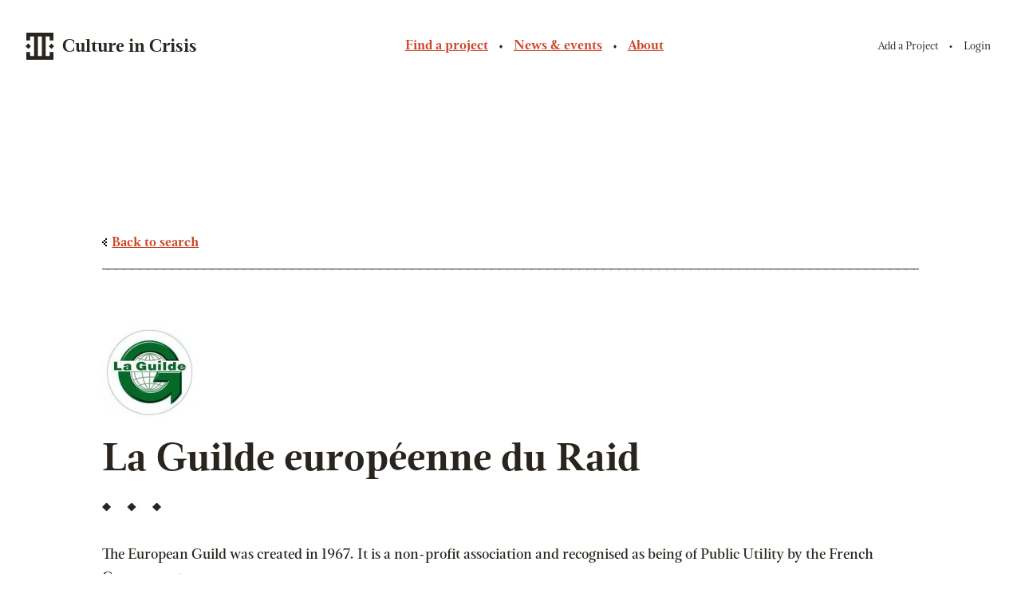

--- FILE ---
content_type: text/html; charset=UTF-8
request_url: https://cultureincrisis.org/organisations/la-guilde-europ%C3%A9enne-du-raid
body_size: 4251
content:
<!DOCTYPE html>
<html lang="en" class="no-js">
  <head>
    <meta charset="utf-8">
    <meta name="viewport" content="width=device-width, initial-scale=1.0">
    <link rel="dns-prefetch" href="https://s3.eu-west-1.amazonaws.com">
    <link rel="dns-prefetch" href="https://use.typekit.net">
    <link rel="icon" href="/favicon.png" type="image/png">
    <script src="https://use.typekit.net/zjk2aif.js"></script>
    <script>try{Typekit.load();}catch(e){}</script>                  
      <title>La Guilde européenne du Raid | Culture in Crisis</title>
      <meta type="description" content="The European Guild was created in 1967.
It is a non-profit association and recognised as being of Public Utility by the French Government.">
      <meta property="og:url" content="https://cultureincrisis.org/organisations/la-guilde-européenne-du-raid" />
      <meta property="og:type" content="website" />
      <meta property="og:title" content="La Guilde européenne du Raid | Culture in Crisis" />
      <meta property="og:image" content="https://s3.eu-west-1.amazonaws.com/vanda-cinc-assets-production/genericImages/_1200x600_crop_center-center_75_none/CiC-Facebook_Twitter.png" />
      <meta property="og:image:width" content="1200" />
      <meta property="og:image:height" content="600" />
      <meta property="og:description" content="The European Guild was created in 1967.
It is a non-profit association and recognised as being of Public Utility by the French Government." />
      <meta property="og:site_name" content="Culture in Crisis" />
      <meta property="og:locale" content="en_GB" />
      <meta property="og:locale:alternate" content="en_GB" />

      <meta name="twitter:card" content="summary_large_image" />
      <meta name="twitter:site" content="" />
      <meta name="twitter:url" content="https://cultureincrisis.org/organisations/la-guilde-européenne-du-raid" />
      <meta name="twitter:title" content="La Guilde européenne du Raid | Culture in Crisis" />
      <meta name="twitter:description" content="The European Guild was created in 1967.
It is a non-profit association and recognised as being of Public Utility by the French Government." />
      <meta name="twitter:image" content="https://s3.eu-west-1.amazonaws.com/vanda-cinc-assets-production/genericImages/_800x418_crop_center-center_75_none/CiC-Facebook_Twitter.png" />
        <meta name="referrer" content="no-referrer-when-downgrade" /> 
    
        <link rel="stylesheet" href="https://use.typekit.net/zjk2aif.css">
    
         <script type="module">!function(){const e=document.createElement("link").relList;if(!(e&&e.supports&&e.supports("modulepreload"))){for(const e of document.querySelectorAll('link[rel="modulepreload"]'))r(e);new MutationObserver((e=>{for(const o of e)if("childList"===o.type)for(const e of o.addedNodes)if("LINK"===e.tagName&&"modulepreload"===e.rel)r(e);else if(e.querySelectorAll)for(const o of e.querySelectorAll("link[rel=modulepreload]"))r(o)})).observe(document,{childList:!0,subtree:!0})}function r(e){if(e.ep)return;e.ep=!0;const r=function(e){const r={};return e.integrity&&(r.integrity=e.integrity),e.referrerpolicy&&(r.referrerPolicy=e.referrerpolicy),"use-credentials"===e.crossorigin?r.credentials="include":"anonymous"===e.crossorigin?r.credentials="omit":r.credentials="same-origin",r}(e);fetch(e.href,r)}}();</script>
<script type="module" src="https://cultureincrisis.org/dist/app-I8kEnog0.js" crossorigin onload="e=new CustomEvent(&#039;vite-script-loaded&#039;, {detail:{path: &#039;src/main.js&#039;}});document.dispatchEvent(e);"></script>
<link href="https://cultureincrisis.org/dist/app-CfSOCHhY.css" rel="stylesheet">
    
    <script>
      window.APP = {
        modules: {},
        addModule: function(name, config) {
          this.modules[name] = this.modules[name] || [];
          this.modules[name].push(config);
        },
        DEBUG: 0,
        CONFIG: {
          DEBUG_EVENTS: false,
          SEARCH: {
            SELECTORS: {
              CONTAINER: '#search-container',
            },
            SHOW_SEARCH_ON_INIT: true,
            PLACEHOLDER_IMAGE_URL: "/dist/img/placeholder-image.png",
            INDEX_NAME: "production_projects",
            ALGOLIA: {
              APPLICATION_ID: "USNO7A1467",
              SEARCH_API_KEY:  "070530e63c951f55a0722dd27dab48d3",
            },
          },
        },
      };
      (function(){
        var docEl = document.documentElement;
        docEl.classList.remove('no-js');
        docEl.classList.add('js', 'js-loading');
      }());
    </script>
    
  </head>

  <body class="antialiased font-serif min-w-min text-black">
                  <header class="py-6 m-header md:py-10" role="banner">
  <div class="container">
    <div class="flex flex-wrap items-center text-center md:justify-between md:text-left">

      <div class="w-full pb-5 mb-5 text-center border-b md:w-auto md:pb-0 md:mb-0 border-grey-light md:border-b-0">
                  <a class="no-underline transition" href="/" title="Go to homepage">
            



<svg class="logo h-7 w-7 md:h-9 md:w-9 mr-2 inline-block align-middle text-black" viewBox="0 0 35 35">
  <use xlink:href="#icon-logo" />
</svg>
<span class="text-lg md:text-xl h-reset h-trim font-bold inline-block align-middle mt-1 text-black">Culture in Crisis</span>
          </a>
              </div>

      <div class="w-full md:w-auto md:text-right">
        <nav>
          <ul class="flex flex-wrap items-center justify-center -mx-1 sm:-mx-2">
            <li class="flex items-center">
              <a class="link--nav " href="/">Find a project</a>
              

<svg class="text-black h-2 w-2 px-px mx-1 sm:mx-2" viewBox="0 0 5 5">
  <use xlink:href="#icon-diamond" />
</svg>
            </li>
            <li class="flex items-center">
              <a class="link--nav block " href="/news-and-events">News & events</a>
              

<svg class="text-black h-2 w-2 px-px mx-1 sm:mx-2" viewBox="0 0 5 5">
  <use xlink:href="#icon-diamond" />
</svg>
            </li>
                        <li class="flex items-center">
              <a class="link--nav block " href="/about">About</a>
            </li>
          </ul>
        </nav>
      </div>
      <div class="w-full mt-2 text-center md:w-auto md:text-right md:mt-0">
        <nav>
          <ul class="flex flex-wrap items-center justify-center">
            <li class="flex items-center w-1/2 md:w-auto ">
              <a class="link--nav font-normal border border-white md:border-0 bg-grey md:bg-white p-2 text-sm no-underline ml-0 w-full text-black" href="/projects/add">Add a Project</a>
              

<svg class="hidden md:block text-black h-2 w-2 px-px mx-1 sm:mx-2" viewBox="0 0 5 5">
  <use xlink:href="#icon-diamond" />
</svg>
            </li>
            <li class="flex flex-wrap items-center justify-center w-1/2 md:justify-right md:w-auto">
              <a class="link--nav font-normal border border-white md:border-0 bg-grey md:bg-white text-sm  no-underline ml-0 p-2 w-full text-black" href="/account/login">Login</a>
            </li>
                      </ul>
        </nav>
      </div>
    </div>
  </div>
</header>
            <main id="app">
                        <div class="md:mx-5 xl:mx-8">
          <div class="m-hero-page w-full py-12 md:py-16">
            <div class="container">
                          </div>
          </div>
        </div>
            <div class="container">
        <div class="md:px-12 xl:px-24 py-12">
              <a href="/" class="mt-6  link--back text-red font-bold">Back to search</a>

  <hr class="hr" />

  <div class="py-12">
          <div class="m-carousel mb-6">
        <div class="mb-2">
          <img src="https://s3.eu-west-1.amazonaws.com/vanda-cinc-assets-production/funderLogos/_120xAUTO_crop_center%20center_75_none/la-guilde.JPG" />
        </div>
      </div>
    
    

<div class="mb-12 md:mb-10">
  <span class="h1 page-title h-trim mb-10 md:mb-6">La Guilde européenne du Raid</span>
  

<svg class="mt-6 text-black h-3 w-20" viewBox="0 0 80 12">
  <use xlink:href="#icon-diamonds" />
</svg>
</div>

    <p class="text-lg font-medium">The European Guild was created in 1967.
It is a non-profit association and recognised as being of Public Utility by the French Government.</p>

    <div class="block pretty mb-8">
      <p>Its main objectives are to promote adventurous spirit, international solidarity and cultural engagement through a number of programs:</p><ul><li>Volunteering,</li><li>Agency for Micro Projects,</li><li>Intervention and Development,</li><li>Adventure.</li></ul>
    </div>

          
<a class="btn  "
  href="http://la-guilde.org/en/"
       >
    <div class="flex items-center justify-center">
      

<svg class="btn__icon" viewBox="0 0 6 13">
  <use xlink:href="#icon-arrow" />
</svg>
      <div class="w-auto pt-1">
        <span class="mt-2 leading-tight">
          Funder Website
        </span>
      </div>
    </div>
    </a>
    
  </div>
  <hr class="hr" />
  <div class="py-12 ">
    <h2>La Guilde européenne du Raid Projects</h2>
    <div class="flex flex-wrap lg:-mx-8 mb-8 md:mb-12">
                      <div class="w-full lg:w-1/3 lg:px-8 mb-12">
          <div class="m-teaser m-teaser--top">
            <a class="mb-5 w-full no-underline block" href="https://cultureincrisis.org/projects/rehabilitation-of-raqqa-museum">
                              <img
                  src="https://s3.eu-west-1.amazonaws.com/vanda-cinc-assets-production/projectImages/_300x200_crop_center-center_75_none/28.-Rehabilitation-of-the-Raqqa-Museum-c-Xavier-de-Lauzanne-1.JPG"
                  alt="28 Rehabilitation of the Raqqa Museum c Xavier de Lauzanne 1"
                  class="w-full"
                />
                          </a>
            <h3 class="h4"><a class="no-underline" href="https://cultureincrisis.org/projects/rehabilitation-of-raqqa-museum">Rehabilitation of Raqqa Museum</a></h3>
            <p>The Museum of Raqqa held an important collection of cultural and archeological artefacts from pre-history to modern times. The museum was damaged and reportedly looted by Daes…</p>
            <a href="https://cultureincrisis.org/projects/rehabilitation-of-raqqa-museum" class="link--fancy">Explore project</a>
          </div>
        </div>
          </div>

      </div>
        </div>
      </div>
        </main>
              <footer role="contentinfo" class="md:mx-5 md:mb-5 xl:mx-8 xl:mb-8">
  <div class="bg-black py-14 md:py-24">
    <div class="container">
      <div class="flex flex-wrap mb-5 md:mb-12">
        <div class="w-full md:w-auto">
          



<svg class="logo h-7 w-7 md:h-9 md:w-9 mr-2 inline-block align-middle text-white" viewBox="0 0 35 35">
  <use xlink:href="#icon-logo" />
</svg>
<span class="text-lg md:text-xl h-reset h-trim font-bold inline-block align-middle mt-1 text-white">Culture in Crisis</span>
        </div>
        <div class="w-full md:w-auto md:ml-auto md:text-right hidden md:block">
          <nav class="md:mt-2">
            <ul class="flex flex-wrap items-center justify-start md:justify-end md:mt-2">
              <li class="flex items-center">
                <a class="font-bold text-white block md:px-1 my-2 md:my-0 md:mx-2 text-base hover:text-coral focus:text-coral" href="https://cultureincrisis.org/privacy-policy" title="Privacy Notice">Privacy Notice</a>
                

<svg class="text-white h-2 w-2 px-px mx-2" viewBox="0 0 5 5">
  <use xlink:href="#icon-diamond" />
</svg>
              </li>
              <li class="flex items-center">
                <a class="font-bold text-white block md:px-1 my-2 md:my-0 md:mx-2 text-base hover:text-coral focus:text-coral" href="https://cultureincrisis.org/cookie-policy" title="Cookies">Cookie policy</a>
                

<svg class="text-white h-2 w-2 px-px mx-2" viewBox="0 0 5 5">
  <use xlink:href="#icon-diamond" />
</svg>
              </li>
              <li>
                <a class="font-bold text-white block md:px-1 my-2 md:my-0 md:mx-2 text-base hover:text-coral focus:text-coral" href="https://cultureincrisis.org/terms-of-use" title="Terms of use">Terms of use</a>
              </li>
            </ul>
          </nav>
        </div>
      </div>

      <div class="flex flex-wrap">
        <div class="w-full md:flex-1 mb-4 md:mb-0">
          <small class="text-base md:text-sm text-white">Culture in Crisis is an affiliated programme of the <a href="https://www.vam.ac.uk/" target="_blank" rel="noopener" class="hover:text-coral focus:text-coral">Victoria &amp; Albert&nbsp;Museum</a>.</small>

          <span class="mt-4 text-base md:text-sm text-white align-middle hidden md:block">
            Made by
            <a href="https://madebykind.com" target="_blank" rel="noopener" class="inline-block align-middle">
              

<svg class="text-white hover:text-coral focus:text-coral h-8 w-10 ml-1" viewBox="0 0 200 140">
  <use xlink:href="#icon-kind-logo" />
</svg>
              <span class="sr-only">Kind - The strategic digital agency for socially responsible brands</span>
            </a>
          </span>
        </div>

        <nav class="md:hidden">
          <ul class="flex flex-wrap items-center justify-start">
            <li class="flex items-center">
              <a class="font-bold text-sm text-white block md:px-1 my-2 md:my-0 md:mx-2 hover:text-coral focus:text-coral" href="https://cultureincrisis.org/privacy-policy">Privacy policy</a>
              

<svg class="text-white h-2 w-2 px-px mx-2" viewBox="0 0 5 5">
  <use xlink:href="#icon-diamond" />
</svg>
            </li>
            <li class="flex items-center">
              <a class="font-bold text-sm text-white block md:px-1 my-2 md:my-0 md:mx-2 hover:text-coral focus:text-coral" href="https://cultureincrisis.org/cookie-policy">Cookie Policy</a>
              

<svg class="text-white h-2 w-2 px-px mx-2" viewBox="0 0 5 5">
  <use xlink:href="#icon-diamond" />
</svg>
            </li>
            <li>
              <a class="font-bold text-sm text-white block md:px-1 my-2 md:my-0 md:mx-2 hover:text-coral focus:text-coral" href="https://cultureincrisis.org/terms-of-use">Terms of use</a>
            </li>
          </ul>
        </nav>

        <div class="w-full flex flex-wrap items-center justify-start my-5 md:hidden" aria-hidden="true">
                      <div class="flex-1">
              

<svg class="text-white h-1 w-1 md:hidden" viewBox="0 0 5 5">
  <use xlink:href="#icon-diamond" />
</svg>
          </div>
                      <div class="flex-1">
              

<svg class="text-white h-1 w-1 md:hidden" viewBox="0 0 5 5">
  <use xlink:href="#icon-diamond" />
</svg>
          </div>
                      <div class="flex-1">
              

<svg class="text-white h-1 w-1 md:hidden" viewBox="0 0 5 5">
  <use xlink:href="#icon-diamond" />
</svg>
          </div>
                      <div class="flex-1">
              

<svg class="text-white h-1 w-1 md:hidden" viewBox="0 0 5 5">
  <use xlink:href="#icon-diamond" />
</svg>
          </div>
                      <div class="flex-1">
              

<svg class="text-white h-1 w-1 md:hidden" viewBox="0 0 5 5">
  <use xlink:href="#icon-diamond" />
</svg>
          </div>
                      <div class="flex-1">
              

<svg class="text-white h-1 w-1 md:hidden" viewBox="0 0 5 5">
  <use xlink:href="#icon-diamond" />
</svg>
          </div>
                      <div class="flex-1">
              

<svg class="text-white h-1 w-1 md:hidden" viewBox="0 0 5 5">
  <use xlink:href="#icon-diamond" />
</svg>
          </div>
                      <div class="flex-1">
              

<svg class="text-white h-1 w-1 md:hidden" viewBox="0 0 5 5">
  <use xlink:href="#icon-diamond" />
</svg>
          </div>
                      <div class="flex-1">
              

<svg class="text-white h-1 w-1 md:hidden" viewBox="0 0 5 5">
  <use xlink:href="#icon-diamond" />
</svg>
          </div>
                      <div class="flex-1">
              

<svg class="text-white h-1 w-1 md:hidden" viewBox="0 0 5 5">
  <use xlink:href="#icon-diamond" />
</svg>
          </div>
                      <div class="flex-1">
              

<svg class="text-white h-1 w-1 md:hidden" viewBox="0 0 5 5">
  <use xlink:href="#icon-diamond" />
</svg>
          </div>
                      <div class="flex-1">
              

<svg class="text-white h-1 w-1 md:hidden" viewBox="0 0 5 5">
  <use xlink:href="#icon-diamond" />
</svg>
          </div>
                      <div class="flex-1">
              

<svg class="text-white h-1 w-1 md:hidden" viewBox="0 0 5 5">
  <use xlink:href="#icon-diamond" />
</svg>
          </div>
                      <div class="flex-1">
              

<svg class="text-white h-1 w-1 md:hidden" viewBox="0 0 5 5">
  <use xlink:href="#icon-diamond" />
</svg>
          </div>
                      <div class="flex-1">
              

<svg class="text-white h-1 w-1 md:hidden" viewBox="0 0 5 5">
  <use xlink:href="#icon-diamond" />
</svg>
          </div>
                      <div class="flex-1">
              

<svg class="text-white h-1 w-1 md:hidden" viewBox="0 0 5 5">
  <use xlink:href="#icon-diamond" />
</svg>
          </div>
                      <div class="flex-1">
              

<svg class="text-white h-1 w-1 md:hidden" viewBox="0 0 5 5">
  <use xlink:href="#icon-diamond" />
</svg>
          </div>
                      <div class="flex-1">
              

<svg class="text-white h-1 w-1 md:hidden" viewBox="0 0 5 5">
  <use xlink:href="#icon-diamond" />
</svg>
          </div>
                      <div class="flex-1">
              

<svg class="text-white h-1 w-1 md:hidden" viewBox="0 0 5 5">
  <use xlink:href="#icon-diamond" />
</svg>
          </div>
                      <div class="flex-1">
              

<svg class="text-white h-1 w-1 md:hidden" viewBox="0 0 5 5">
  <use xlink:href="#icon-diamond" />
</svg>
          </div>
                      <div class="flex-1">
              

<svg class="text-white h-1 w-1 md:hidden" viewBox="0 0 5 5">
  <use xlink:href="#icon-diamond" />
</svg>
          </div>
                  </div>

        <div class="w-full md:flex-1 md:ml-auto md:text-right">
          <small class="text-sm text-white">&copy; Victoria &amp; Albert Museum, London&nbsp;2026</small>

          <span class="block mt-4 text-sm text-white align-middle md:hidden">
            Made by
            <a href="https://madebykind.com" target="_blank" rel="noopener" class="inline-block align-middle">
              

<svg class="text-white hover:text-coral focus:text-coral w-8 h-5 ml-1" viewBox="0 0 200 140">
  <use xlink:href="#icon-kind-logo" />
</svg>
              <span class="sr-only">Kind - The strategic digital agency for socially responsible brands</span>
            </a>
          </span>
        </div>
      </div>
    </div>
  </div>
</footer>
          
          <script>(function(w,d,s,l,i){w[l]=w[l]||[];w[l].push({'gtm.start':
            new Date().getTime(),event:'gtm.js'});var f=d.getElementsByTagName(s)[0],
          j=d.createElement(s),dl=l!='dataLayer'?'&l='+l:'';j.async=true;j.src=
          'https://www.googletagmanager.com/gtm.js?id='+i+dl;f.parentNode.insertBefore(j,f);
        })(window,document,'script','dataLayer','GTM-MXNB23X');</script>
      <noscript><iframe src="https://www.googletagmanager.com/ns.html?id=GTM-MXNB23X"
                        height="0" width="0" style="display:none;visibility:hidden"></iframe></noscript>
      </body>
</html>
